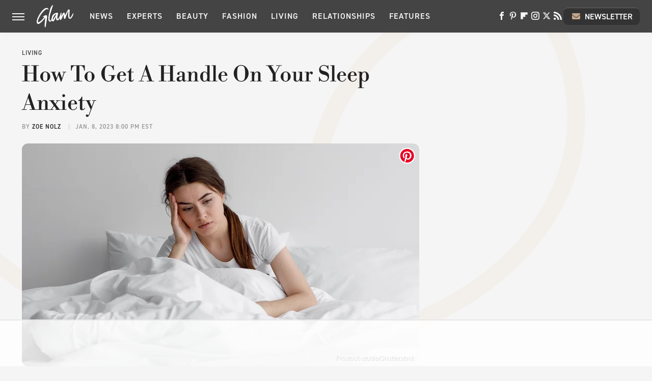

--- FILE ---
content_type: text/html; charset=utf-8
request_url: https://www.google.com/recaptcha/api2/aframe
body_size: 267
content:
<!DOCTYPE HTML><html><head><meta http-equiv="content-type" content="text/html; charset=UTF-8"></head><body><script nonce="B4hiO0cFND2KEKFkdnnQKQ">/** Anti-fraud and anti-abuse applications only. See google.com/recaptcha */ try{var clients={'sodar':'https://pagead2.googlesyndication.com/pagead/sodar?'};window.addEventListener("message",function(a){try{if(a.source===window.parent){var b=JSON.parse(a.data);var c=clients[b['id']];if(c){var d=document.createElement('img');d.src=c+b['params']+'&rc='+(localStorage.getItem("rc::a")?sessionStorage.getItem("rc::b"):"");window.document.body.appendChild(d);sessionStorage.setItem("rc::e",parseInt(sessionStorage.getItem("rc::e")||0)+1);localStorage.setItem("rc::h",'1769198810844');}}}catch(b){}});window.parent.postMessage("_grecaptcha_ready", "*");}catch(b){}</script></body></html>

--- FILE ---
content_type: text/plain
request_url: https://rtb.openx.net/openrtbb/prebidjs
body_size: -218
content:
{"id":"206ff25f-6f3a-43dd-8f7f-0d8b21b88152","nbr":0}

--- FILE ---
content_type: text/plain; charset=UTF-8
request_url: https://at.teads.tv/fpc?analytics_tag_id=PUB_17002&tfpvi=&gdpr_consent=&gdpr_status=22&gdpr_reason=220&ccpa_consent=&sv=prebid-v1
body_size: 56
content:
YWFkY2YwMTEtNDQzMy00YmYyLTgyZDQtZGI0ZmYwYjUxYjQ2Iy04LTg=

--- FILE ---
content_type: text/plain
request_url: https://rtb.openx.net/openrtbb/prebidjs
body_size: -218
content:
{"id":"e813921b-2449-4dc6-a0a6-0a2f15cfe428","nbr":0}

--- FILE ---
content_type: text/plain
request_url: https://rtb.openx.net/openrtbb/prebidjs
body_size: -218
content:
{"id":"d8d17d6e-fdd0-4e1f-91d1-dbabb19dc188","nbr":0}

--- FILE ---
content_type: text/plain
request_url: https://rtb.openx.net/openrtbb/prebidjs
body_size: -218
content:
{"id":"c4eb1618-e6be-4faa-8254-989195ec28d7","nbr":0}

--- FILE ---
content_type: text/plain
request_url: https://rtb.openx.net/openrtbb/prebidjs
body_size: -82
content:
{"id":"0db85e7d-594a-44e9-a758-3b40258521dc","nbr":0}

--- FILE ---
content_type: text/plain; charset=utf-8
request_url: https://ads.adthrive.com/http-api/cv2
body_size: 5964
content:
{"om":["07qjzu81","088iw0y0","0929nj63","0FNiGn--56E","0RJBaLDmBmQ","0a298vwq2wa","0a8iramy","0ae6f505-1450-46e3-a98b-a21fe0c03956","0ea6rrya","0iyi1awv","0p298ycs8g7","0pycs8g7","0s298m4lr19","0sm4lr19","0tgj3gqz","0yxcounx","0z2q3gf2","1","1011_74_18364062","1011_74_18364134","10ua7afe","11142692","11509227","11896988","12010084","12010088","12168663","124843_10","124848_8","12491667","12931034","12_74_18113652","13mvd7kb","13un7jsm","1610326628","1610326728","1610341826","1611092","16x7UEIxQu8","1891/84814","1eb7cd10-566a-4c4e-b8ac-f8cd38c640e4","1h7yhpl7","1o3c69b1","1qycnxb6","1ybd10t0","1zjn1epv","1zx7wzcw","202430_200_EAAYACogrPcXlVDpv4mCpFHbtASH4.EGy-m7zq791oD26KFcrCUyBCeqWqs_","2132:42256981","2132:45327622","2132:45327624","2132:45562715","2132:45566963","2132:45999649","2132:46039469","21u3bzbm","2249:650628516","2249:650628575","2249:661004333","2249:662425279","2249:691925891","2249:700873313","2307:0hly8ynw","2307:0pycs8g7","2307:0r31j41j","2307:13un7jsm","2307:1r7rfn75","2307:2rhihii2","2307:3d4r29fd","2307:3xh2cwy9","2307:4etfwvf1","2307:4mmcjpc4","2307:4npk06v9","2307:5iujftaz","2307:6neo1qsd","2307:77gj3an4","2307:7cogqhy0","2307:7fmk89yf","2307:7uqs49qv","2307:7xb3th35","2307:875v1cu3","2307:8linfb0q","2307:8orkh93v","2307:9d69c8kf","2307:9ign6cx0","2307:9krcxphu","2307:9t6gmxuz","2307:a7w365s6","2307:a7wye4jw","2307:aqiiztpw","2307:b5e77p2y","2307:cv0h9mrv","2307:cx0cyl2x","2307:dfru8eib","2307:f3tdw9f3","2307:fevt4ewx","2307:fqeh4hao","2307:g6418f73","2307:g749lgab","2307:gn3plkq1","2307:hfqgqvcv","2307:hl4tvc28","2307:hlx2b72j","2307:i1gs57kc","2307:i1stv4us","2307:kuzv8ufm","2307:l0mfc5zl","2307:l4mj1tyl","2307:lfzorstn","2307:lp37a2wq","2307:m6rbrf6z","2307:ogw1ezqo","2307:pi9dvb89","2307:plth4l1a","2307:s00uohbj","2307:s2ahu2ae","2307:s4s41bit","2307:tteuf1og","2307:tty470r7","2307:u30fsj32","2307:ubjltf5y","2307:uqph5v76","2307:vj7hzkpp","2307:vmn1juoe","2307:wt0wmo2s","2307:xau90hsg","2307:xc88kxs9","2307:xe5smv63","2307:xoqodiix","2307:xson3pvm","2307:y7fzjmqi","2307:y96tvrmt","2307:yass8yy7","2307:yrlpef8w","2307:z2zvrgyz","2307:zqekf0vj","232542","23786257","2409_15064_70_85808977","2409_15064_70_85808987","2409_15064_70_85808988","2409_25495_176_CR52092921","2409_25495_176_CR52092923","2409_25495_176_CR52175340","2409_25495_176_CR52178316","25_0l51bbpm","25_53v6aquw","25_6bfbb9is","25_m2n177jy","25_oz31jrd0","25_sgaw7i5o","25_ti0s3bz3","25_yi6qlg3p","25_zwzjgvpw","2636_1101777_7764-1036201","2636_1101777_7764-1036209","2636_1101777_7764-1036210","2662_200562_8168520","2662_200562_8182931","2711_64_12156461","2715_9888_262594","28933536","29414696","29414711","2_206_554443","2_206_554472","2hdl0sv1","2rhihii2","31809564","32447008","33190976","33605023","33608958","33627470","33634312","33iu1mcp","34182009","3490:CR52223725","3646_185414_T26335189","3658_104709_875v1cu3","3658_104709_i1stv4us","3658_15032_fevt4ewx","3658_15078_4npk06v9","3658_15078_fqeh4hao","3658_15078_ogo426bi","3658_15078_revf1erj","3658_15233_4lrf5n54","3658_155735_0pycs8g7","3658_18008_dfru8eib","3658_18008_hswgcqif","3658_203382_cx0cyl2x","3658_203382_f3tdw9f3","3658_203382_z2zvrgyz","3658_209580_1qycnxb6","3658_644013_rnvjtx7r","3658_645259_T26437155","3658_67113_8linfb0q","3658_67113_pq3cgxj4","3658_85215_13un7jsm","37cerfai","381513943572","39303318","39364467","3LMBEkP-wis","3d2984r29fd","3v2n6fcp","3xh2cwy9","409_216386","409_216416","409_225976","409_226374","409_227223","409_227224","409_230722","43163411","43919974","43919984","43919985","43919986","43a7ptxe","44023623","44629254","44z2zjbq","458901553568","45yw802f","46vbi2k4","47192068","47370256","47869802","481703827","485027845327","48937115","4941618","4lrf5n54","4mmcjpc4","4n9mre1i","4npk06v9","4zai8e8t","50479792","51372355","51372397","51372410","514912","52144948","53400667","53v6aquw","546501a1-5fcf-407b-9647-ef8db4a70b71","549410","5510:cymho2zs","5510:quk7w53j","5510:ujl9wsn7","55346616","554480","5563_66529_OADD2.1178676524527878_1FWKO2OB8UEF3EH","55726194","557_409_216396","557_409_220344","557_409_228059","558_93_12r5iucs","558_93_1h7yhpl7","558_93_2r5lbjdi","558_93_3xh2cwy9","558_93_op9gtamy","56018481","560_74_18236268","56341213","5636:12023788","56383953","56635945","5670:8172741","57173285","588062576109","59780461","59780474","59873208","59873223","59873224","59873227","59873231","5dvyzgi1","5iujftaz","5mq0qbm5","5my41lud","5s2988wi8hf","5s8wi8hf","5vb39qim","60398509","60398729","61085224","6109665f-266e-4363-b8e0-29dcd3715801","61210719","61687445","618576351","618876699","61892995","618980679","61900466","619089559","61916211","61916225","61916229","61932920","61932957","62187798","6226505231","6226505239","6226507991","6226521995","6226542121","6250_66552_1112688573","6250_66552_1114688213","627227759","627309156","627309159","627506494","628015148","628086965","628153053","628153173","628222860","628223277","628360579","628360582","628444262","628444349","628444433","628444439","628456307","628456310","628622163","628622169","628622172","628622178","628622241","628622244","628622247","628622250","628683371","628687043","628687157","628687460","628687463","628803013","628841673","629007394","629009180","629167998","629168001","629168010","629168565","629171196","629171202","629350437","62947620","62951578","62971361","62971376","630137823","63062257","63063274","63092407","630928655","63100589","6365_61796_735924700487","6365_61796_742174851279","6365_61796_784844652399","6365_61796_784844653116","6365_61796_784880263591","6365_61796_784880275657","636910768489","63barbg1","651637462","6547_67916_00YqwUu4UxGCy6SYNxXL","6547_67916_4Ue3pqC8xQAFAQsDG30A","6547_67916_QDtlgchAD5r0kNDgqAmR","6547_67916_SzPPODHFRM0Gbzs8BBMm","6547_67916_dxEOJpzM7ipGPk24262g","659216891404","659713728691","65a5d14d-e76b-4486-beed-8ca9fb168976","663293612","683738706","690_99485_1610326728","694912939","695879875","696504968","697189874","697189989","697190006","697190010","697190012","697525780","697525793","697525795","697525808","697876986","697876988","697876999","697893306","698493106","699206332","699728030","699753201","699825459","6ejtrnf9","6n8K0pfqjXE","6neo1qsd","6rbncy53","6tj9m7jw","6z26stpw","700109389","702423494","705115332","705115442","705115523","705119942","707705230","707868621","70_82133853","70_85402277","70_85943199","70_86082706","723014028710","725271087996","725307709636","725307736711","725307849769","726223570444","74243_74_18268075","74243_74_18364017","74243_74_18364062","74243_74_18364087","74243_74_18364134","74_18364134","74wv3qdx","7732580","773623829448","77gj3an4","786935973586","794di3me","7969_149355_42602454","7969_149355_45327622","7969_149355_46028068","7a0tg1yi","7cba262a-20c0-44b4-b543-0795019b1156","7cmeqmw8","7cogqhy0","7f298mk89yf","7fmk89yf","7h5ymc3x","7qIE6HPltrY","7s82759r","7xb3th35","8152859","8152878","8152879","8153725","8153741","8153743","8172732","8193073","8193076","8193078","81n93wxs","81x4dv6q","82133852","82133854","82133858","82133859","82ztrhy9","83443844","84578111","84578144","85444747","85939019","85943196","85943197","86082701","86698464","86925934","8b5u826e","8fx3vqhp","8hezw6rl","8linfb0q","8o298rkh93v","8orkh93v","8u2upl8r","8w2984klwi4","8w4klwi4","9057/0328842c8f1d017570ede5c97267f40d","9057/211d1f0fa71d1a58cabee51f2180e38f","90_12491667","90_12491685","90_12491687","97_8193073","97_8193078","9cv2cppz","9d69c8kf","9ign6cx0","9k298rcxphu","9krcxphu","9nex8xyd","9pnds6v0","9t2986gmxuz","9t6gmxuz","9uox3d6i","9vj21krg","9w5l00h3","9yffr0hr","CN4z0sMhOO8","HFN_IsGowZU","HLM6WoLCR_8","JshEK9CJfeM","Ki09A85apcs","M2E0EqQEzu0","MJIb-cjHMzw","MsXNUCBuXSw","NplsJAxRH1w","Rno6AJZ2sVI","T2DgxA3xRlE","_P-zIIc5ugE","a0oxacu8","a1vt6lsg","a24l6iop","a7w365s6","a7wye4jw","aYEy4bDVcvU","ag5h5euo","ajnkkyp6","aok5h605","aqiiztpw","aw234wxi","axw5pt53","b1ef52f2-6b81-4a73-a6d6-292310627ab8","b5e77p2y","b8ae52e5-18aa-414e-92f7-d03d1f7d8a46","b90cwbcd","b9e45cd6-0bb7-43eb-84ea-7c646ed1c86f","bd5xg6f6","be00f0c9-b751-4979-b225-1cc7c68615b2","bnpe74hh","bpecuyjx","bxx2ali1","c-Mh5kLIzow","c25t9p0u","c3tpbb4r","c5e168ce-8ea4-4cf4-9a9c-3b39658c398b","c7z0h277","cbe27f07-454a-4d9f-bdcf-f1b59f350d8f","cd40m5wq","ciypcyxj","cmpalw5s","cr-29p8ow2ru9vd","cr-29p8ow2rubwe","cr-4rm7rpu3uatj","cr-4rm7rpu3ubwe","cr-4rm7rpu3ubxe","cr-6ovjht2eu9vd","cr-6ovjht2euatj","cr-6ovjht2eubwe","cr-aaqt0j2subwj","cr-aav1zg0qubwj","cr-aavwye1uubwj","cr-aawz2m4qubwj","cr-aawz3f0pubwj","cr-ax6bdvhru9vd","cr-ax6bdvhruatj","cr-flbd4mx4uatj","cr-flbd4mx4ubwe","cr-g7ywwk2qvft","cr-g7ywwk7qvft","cr-ghun4f53u9vd","cr-ghun4f53uatj","cr-hxf9stx0ubwe","cr-hxf9stx0ubxe","cr-kz4ol95lubwe","cr-nkkm0rvmu9vd","cr-q3xo02ccuatj","cr-q3xo02ccubwe","cr-trw0d8hnuatj","cr-vb09dxh3u9vd","cr-wvy9pnlnubxe","cr-x5xes1ejubwe","cv0h9mrv","cx0cyl2x","cymho2zs","czt3qxxp","d9f6t30y","daw00eve","ddca3ba8-802b-4572-9a91-c8726e5fa8f6","ddfdf9e7-e378-401c-beee-b421c45e0635","de66hk0y","dfru8eib","dg2WmFvzosE","dtm79nhf","dwghal43","eb9vjo1r","eiqtrsdn","esxf6cgo","f30f633e-2291-4989-a92c-232d44232032","f3h9fqou","f9zmsi7x","fbswp7rk","fe298vt4ewx","feueU8m1y4Y","fevt4ewx","fhnzmvqw","fj3srhfo","fjp0ceax","fpbj0p83","fq298eh4hao","ft79er7MHcU","fwpo5wab","fy5qcztw","fz6wn1e1","g6418f73","g729849lgab","g749lgab","gbwct10b","ghoftjpg","gn3plkq1","gptg4zsl","gpx7xks2","gsiq8bhr","h0cw921b","h0zwvskc","h1m1w12p","h5xi6ree","hPuTdMDQS5M","hbje7ofi","heb21q1u","hffavbt7","hfqgqvcv","hgrz3ggo","hl4tvc28","hlx2b72j","hrwidqo8","hswgcqif","hu52wf5i","hueqprai","i90isgt0","i92980isgt0","iaqttatc","ilz3dj1y","iqdsx7qh","iwc7djbc","ixtrvado","j39smngx","jci9uj40","jd035jgw","jox7do5h","k2xfz54q","kbvybq0g","kns32sql","kpqczbyg","ku298zv8ufm","kuzv8ufm","kwb8iur1","l0mfc5zl","l1keero7","l4mj1tyl","lc408s2k","lfzorstn","ll77hviy","lo2985w2f9z","lp37a2wq","lqdvaorh","lym1wdwi","lyop61rm","m2n177jy","m6t1h1z5","mf9hp67j","mtsc0nih","mznp7ktv","n3egwnq7","n8298w0plts","n8w0plts","nDEslD5DCrE","nmrms1vr","nodohvfi","nr2985arrhc","nrlkfmof","nv2985uhf1y","o3v1i5bp","o4jf439x","o5xj653n","of0pnoue","of8dd9pr","ofoon6ir","ogw1ezqo","oj70mowv","op9gtamy","ot91zbhz","ou8gxy4u","oyophs7h","oz31jrd0","ozdii3rw","p1ps5yy7","pagvt0pd","pi6u4hm4","pi9dvb89","piwneqqj","pkydekxi","pl298th4l1a","po4st59x","pq3cgxj4","pz8lwofu","pzgd3hum","q9I-eRux9vU","q9c1qxt2","qaoxvuy4","qnppljgs","qqe821pl","qqj2iqh7","qqvgscdx","qt09ii59","quk7w53j","r0u09phz","r2tvoa5i","r3co354x","r5pphbep","rcfcy8ae","rdwfobyr","rhv7e7nb","rr8j1gh9","s00uohbj","s2ahu2ae","s4s41bit","sdodmuod","seill0x0","sslkianq","t2dlmwva","t5kb9pme","ti0s3bz3","tlbbqljf","tusooher","u30fsj32","u32980fsj32","u66r47ug","u6m6v3bh","u7p1kjgp","u8px4ucu","ub298jltf5y","ubjltf5y","uc3gjkej","ud61dfyz","uhebin5g","ujl9wsn7","uqph5v76","v4rfqxto","v705kko8","v9k6m2b0","vCc_ZoB9XiI","vgq8u78h","vj7hzkpp","vkqnyng8","vmn1juoe","vosqszns","w15c67ad","w3ez2pdd","w3kkkcwo","w925m26k","wFBPTWkXhX8","wf9qekf0","wt0wmo2s","x21s451d","x40ta9u0","x420t9me","x4jo7a5v","xau90hsg","xdaezn6y","xe5smv63","xgjdt26g","xncaqh7c","xnx5isri","xoqodiix","xxz8lwdr","y4hjcn9o","y51tr986","y7fzjmqi","y96tvrmt","ya949d2z","yass8yy7","ygwxiaon","yi6qlg3p","yy10h45c","z2zvrgyz","z7yi2xbi","zep75yl2","zpm9ltrh","zsvdh1xi","zw6jpag6","7979132","7979135"],"pmp":[],"adomains":["123notices.com","1md.org","about.bugmd.com","acelauncher.com","adameve.com","akusoli.com","allyspin.com","askanexpertonline.com","atomapplications.com","bassbet.com","betsson.gr","biz-zone.co","bizreach.jp","braverx.com","bubbleroom.se","bugmd.com","buydrcleanspray.com","byrna.com","capitaloneshopping.com","clarifion.com","combatironapparel.com","controlcase.com","convertwithwave.com","cotosen.com","countingmypennies.com","cratedb.com","croisieurope.be","cs.money","dallasnews.com","definition.org","derila-ergo.com","dhgate.com","dhs.gov","displate.com","easyprint.app","easyrecipefinder.co","fabpop.net","familynow.club","fla-keys.com","folkaly.com","g123.jp","gameswaka.com","getbugmd.com","getconsumerchoice.com","getcubbie.com","gowavebrowser.co","gowdr.com","gransino.com","grosvenorcasinos.com","guard.io","hero-wars.com","holts.com","instantbuzz.net","itsmanual.com","jackpotcitycasino.com","justanswer.com","justanswer.es","la-date.com","lightinthebox.com","liverrenew.com","local.com","lovehoney.com","lulutox.com","lymphsystemsupport.com","manualsdirectory.org","meccabingo.com","medimops.de","mensdrivingforce.com","millioner.com","miniretornaveis.com","mobiplus.me","myiq.com","national-lottery.co.uk","naturalhealthreports.net","nbliver360.com","nikke-global.com","nordicspirit.co.uk","nuubu.com","onlinemanualspdf.co","original-play.com","outliermodel.com","paperela.com","paradisestays.site","parasiterelief.com","peta.org","photoshelter.com","plannedparenthood.org","playvod-za.com","printeasilyapp.com","printwithwave.com","profitor.com","quicklearnx.com","quickrecipehub.com","rakuten-sec.co.jp","rangeusa.com","refinancegold.com","robocat.com","royalcaribbean.com","saba.com.mx","shift.com","simple.life","spinbara.com","systeme.io","taboola.com","tackenberg.de","temu.com","tenfactorialrocks.com","theoceanac.com","topaipick.com","totaladblock.com","usconcealedcarry.com","vagisil.com","vegashero.com","vegogarden.com","veryfast.io","viewmanuals.com","viewrecipe.net","votervoice.net","vuse.com","wavebrowser.co","wavebrowserpro.com","weareplannedparenthood.org","xiaflex.com","yourchamilia.com"]}

--- FILE ---
content_type: text/plain
request_url: https://rtb.openx.net/openrtbb/prebidjs
body_size: -218
content:
{"id":"852a7244-b836-445a-83ee-5289eee85c1c","nbr":0}